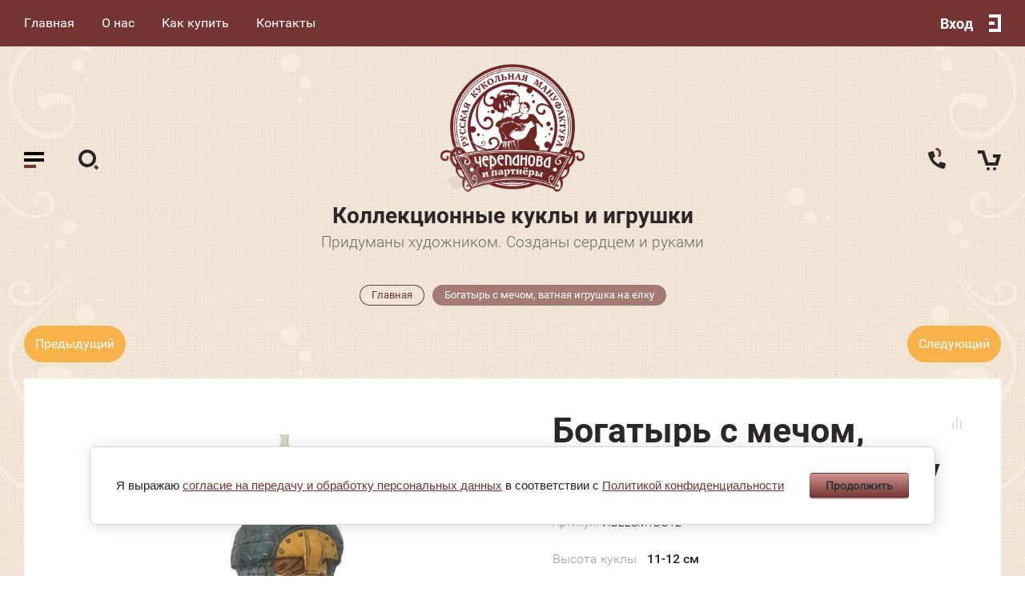

--- FILE ---
content_type: text/html; charset=utf-8
request_url: https://rusdoll29.ru/magazin/bogatyr-biznes-2
body_size: 17231
content:

	
			<!doctype html>
<html lang="ru">
<head>
<meta charset="utf-8">
<meta name="robots" content="all"/>

<title>Богатырь с мечом, ватная игрушка на елку. Сделано в России!</title>

<meta name="description" content="Богатырь земли Русской - ватная елочная игрушка ручной работы. Классный подарок для сотрудников компании! Собственное производство. Оптовая цена при заказе от 50 штук. Отправка по всей России.">
<meta name="keywords" content="Мальчик богатырь игрушка, елочная игрушка богатырь">
<meta name="SKYPE_TOOLBAR" content="SKYPE_TOOLBAR_PARSER_COMPATIBLE">
<meta name="viewport" content="width=device-width, initial-scale=1.0, maximum-scale=1.0, user-scalable=no">
<meta name="format-detection" content="telephone=no">
<meta http-equiv="x-rim-auto-match" content="none">

<link rel="stylesheet" href="/g/css/styles_articles_tpl.css">
<link rel="stylesheet" href="/g/templates/shop2/2.82.2/css/jq_ui.css">
<link rel="stylesheet" href="/g/templates/shop2/2.82.2/css/lightgallery.css">
<link rel="stylesheet" href="/g/templates/shop2/2.82.2/css/uikit.min.css">
<link href="https://fonts.googleapis.com/css?family=Roboto:100,100i,300,300i,400,400i,500,500i,700,700i,900,900i&amp;subset=cyrillic" rel="stylesheet">

<link rel="stylesheet" href="/t/v568/images/css/theme.scss.css">

<script src="/g/libs/jquery/1.10.2/jquery.min.js"></script>
<script src="/g/libs/jqueryui/1.10.3/jquery-ui.min.js" charset="utf-8"></script>

<meta name="yandex-verification" content="2faac8f67530fdfe" />
<link rel='stylesheet' type='text/css' href='/shared/highslide-4.1.13/highslide.min.css'/>
<script type='text/javascript' src='/shared/highslide-4.1.13/highslide-full.packed.js'></script>
<script type='text/javascript'>
hs.graphicsDir = '/shared/highslide-4.1.13/graphics/';
hs.outlineType = null;
hs.showCredits = false;
hs.lang={cssDirection:'ltr',loadingText:'Загрузка...',loadingTitle:'Кликните чтобы отменить',focusTitle:'Нажмите чтобы перенести вперёд',fullExpandTitle:'Увеличить',fullExpandText:'Полноэкранный',previousText:'Предыдущий',previousTitle:'Назад (стрелка влево)',nextText:'Далее',nextTitle:'Далее (стрелка вправо)',moveTitle:'Передвинуть',moveText:'Передвинуть',closeText:'Закрыть',closeTitle:'Закрыть (Esc)',resizeTitle:'Восстановить размер',playText:'Слайд-шоу',playTitle:'Слайд-шоу (пробел)',pauseText:'Пауза',pauseTitle:'Приостановить слайд-шоу (пробел)',number:'Изображение %1/%2',restoreTitle:'Нажмите чтобы посмотреть картинку, используйте мышь для перетаскивания. Используйте клавиши вперёд и назад'};</script>

<!-- 46b9544ffa2e5e73c3c971fe2ede35a5 -->
<script type='text/javascript' src='/shared/s3/js/lang/ru.js'></script>
<script type='text/javascript' src='/shared/s3/js/common.min.js'></script>
<link rel='stylesheet' type='text/css' href='/shared/s3/css/calendar.css' /><link rel="icon" href="/favicon.ico" type="image/x-icon">

<!--s3_require-->
<link rel="stylesheet" href="/g/basestyle/1.0.1/user/user.css" type="text/css"/>
<link rel="stylesheet" href="/g/basestyle/1.0.1/cookie.message/cookie.message.css" type="text/css"/>
<link rel="stylesheet" href="/g/basestyle/1.0.1/user/user.yellow.css" type="text/css"/>
<script type="text/javascript" src="/g/basestyle/1.0.1/user/user.js" async></script>
<link rel="stylesheet" href="/g/basestyle/1.0.1/cookie.message/cookie.message.yellow.css" type="text/css"/>
<script type="text/javascript" src="/g/basestyle/1.0.1/cookie.message/cookie.message.js" async></script>
<!--/s3_require-->

<link rel='stylesheet' type='text/css' href='/t/images/__csspatch/1/patch.css'/>

			
		
		
		
			<link rel="stylesheet" type="text/css" href="/g/shop2v2/default/css/theme.less.css">		
			<script type="text/javascript" src="/g/printme.js"></script>
		<script type="text/javascript" src="/g/shop2v2/default/js/tpl.js"></script>
		<script type="text/javascript" src="/g/shop2v2/default/js/baron.min.js"></script>
		
			<script type="text/javascript" src="/g/shop2v2/default/js/shop2.2.js"></script>
		
	<script type="text/javascript">shop2.init({"productRefs": {"1825588905":{"height":{"89187904":["2357057105"]},"weight_netto":{"80":["2357057105"]},"collection":{"39155902":["2357057105"]},"box":{"39159102":["2357057105"]},"materials":{"39208502":["2357057105"]},"care":{"39208902":["2357057105"]},"country":{"\u0420\u043e\u0441\u0441\u0438\u044f":["2357057105"]},"author":{"\u0418\u0440\u0438\u043d\u0430 \u0427\u0435\u0440\u0435\u043f\u0430\u043d\u043e\u0432\u0430":["2357057105"]},"about_order":{"b83205300d1656c8918aba5c15e0ad41":["2357057105"]},"dostavka":{"b0e1dd6ebb731ac45f65a34dc0d33ef4":["2357057105"]}}},"apiHash": {"getPromoProducts":"802f55fce67d4a60623c5fd152c9f3f3","getSearchMatches":"52d136078429e0658456239e0845a627","getFolderCustomFields":"f6986d1df0b0649bd936ae357c7aa939","getProductListItem":"38d4cb27344c8edf242d6813dd6cd2ec","cartAddItem":"e743ab6d9ae235a2afea2bd7483f0e05","cartRemoveItem":"2880e87867364f3feecf7a3000e976a8","cartUpdate":"bbfe6abf9d3a81a2d7945843e5332be6","cartRemoveCoupon":"b062d9fce4f703176f49aa07247a037b","cartAddCoupon":"7a3704b2d04926a1c5f183a6b5e2cc8b","deliveryCalc":"c69ecb914ccb899ce974a53111c8239f","printOrder":"cf7a22a85117f0ffab5e78d2c3e7f9bd","cancelOrder":"233130768be514b64826634a8b275e51","cancelOrderNotify":"ec5010558876fa03b07419bfdb02f2dc","repeatOrder":"ea8c4bdcb75868eba31c44a0e104a63e","paymentMethods":"aebfceca4b6bcddbe63c985153830577","compare":"a642560b77a45ebc52592f44b9196add"},"hash": null,"verId": 805525,"mode": "product","step": "","uri": "/magazin","IMAGES_DIR": "/d/","my": {"gr_product_quick_view":true,"params":"\u0425\u0430\u0440\u0430\u043a\u0442\u0435\u0440\u0438\u0441\u0442\u0438\u043a\u0438","new_alias":"\u041d\u043e\u0432\u0438\u043d\u043a\u0430","price_fa_rouble":true,"buy_mod":true,"hide_article":false,"product_image_method":"contain"},"shop2_cart_order_payments": 3,"cf_margin_price_enabled": 0,"maps_yandex_key":"","maps_google_key":""});</script>

<script src="/g/libs/jquery-formstyler/1.7.4/jquery.formstyler.min.js" charset="utf-8"></script>
<script src="/g/libs/lightgallery/v1.2.19/lightgallery.js"></script>
<script src="/g/libs/nouislider/7.0.10/jquery.nouislider.min.js" charset="utf-8"></script>
<script src="/g/libs/jquery-responsive-tabs/1.5.1/jquery.responsivetabs.min.js"></script>
<script src="/g/libs/jquery-slick/1.6.0/slick.min.js"></script>
<script src="/g/s3/misc/math/0.0.1/s3.math.js"></script>
<script src="/g/s3/misc/eventable/0.0.1/s3.eventable.js"></script>
<script src="/g/s3/menu/allin/0.0.3/s3.menu.allin.js"></script>
<script src="/g/libs/flexmenu/1.4.2/flexmenu.min.js"></script>

<script src="/g/templates/shop2/2.82.2/js/uikit.min.js"></script>
<script src="/g/templates/shop2/2.82.2/js/grid.min.js"></script>

<script src="/g/templates/shop2/2.82.2/js/animit.for.waslide.js"></script>
<script src="/g/templates/shop2/2.82.2/js/waslide.menu.js"></script>
<script src="/g/templates/shop2/2.82.2/js/matchHeight-min.js"></script>
<script src="/g/templates/shop2/2.82.2/js/jquery.bgdsize.js"></script>
<script src="/g/templates/shop2/2.82.2/js/s3.form.js" charset="utf-8"></script>
<script src="/t/v568/images/js/local_shop_main.js" charset="utf-8"></script>

    <link rel="stylesheet" href="/t/v568/images/theme10/theme.scss.css">

<!--[if lt IE 10]>
<script src="/g/libs/ie9-svg-gradient/0.0.1/ie9-svg-gradient.min.js"></script>
<script src="/g/libs/jquery-placeholder/2.0.7/jquery.placeholder.min.js"></script>
<script src="/g/libs/jquery-textshadow/0.0.1/jquery.textshadow.min.js"></script>
<script src="/g/s3/misc/ie/0.0.1/ie.js"></script>
<![endif]-->
<!--[if lt IE 9]>
<script src="/g/libs/html5shiv/html5.js"></script>
<![endif]-->

<link rel="stylesheet" href="/t/v568/images/css/site_addons.css">

<link rel="stylesheet" href="/t/v568/images/css/bdr.addons.scss.css">

    <!-- Google Tag Manager -->
<script>(function(w,d,s,l,i){w[l]=w[l]||[];w[l].push({'gtm.start':
new Date().getTime(),event:'gtm.js'});var f=d.getElementsByTagName(s)[0],
j=d.createElement(s),dl=l!='dataLayer'?'&l='+l:'';j.async=true;j.src=
'https://www.googletagmanager.com/gtm.js?id='+i+dl;f.parentNode.insertBefore(j,f);
})(window,document,'script','dataLayer','GTM-KB2B7FG');</script>
<!-- End Google Tag Manager -->
</head>
<body>
	<div class="site_wrapper product">
		
		<div class="cart_popup_wrapper">
			<div class="cart_popup_wrap_in">
				<div class="cart_popup_wrap">
					<div class="cart_popup_close">Закрыть</div>
					<div class="cart_popup_block">
						
						

	<div id="shop2-cart-preview">
		<div class="cart_prev_title">Корзина</div>
		<div class="cart_items_wr">
			<div class="cart_items_block"></div>
			<div class="cart_items_in">
								<div class="cart_preview_product">
					<div class="cart_options">
						<div class="cart-price">Корзина пуста</div>
					</div>
				</div>
							</div>
		</div>
	</div><!-- Cart Preview -->
						
					</div>
				</div>
			</div>
		</div>

		<div class="contacts_popup_wrapper">
			<div class="contacts_popup_wrap_in">
				<div class="contacts_popup_wrap">
					<div class="contacts_block_close">Закрыть</div>
					<div class="contacts_popup_block">

													<div class="contacts_block_title">Контакты</div>
												
												<div class="contacts_block_phones_wr">
							<div class="contacts_block_phones">
																	<div><a href="tel:+7 (921) 498-79-45">+7 (921) 498-79-45</a></div>
															</div>
													</div>
						
													<div class="contacts_block_address">
								164501, Архангельская обл., г. Северодвинск, ул. Бойчука, 7/5
							</div>
												
													<div class="contacts_social_wrap">
								<div class="social_title">Мы в социальных сетях:</div>
																	<div class="social_bl_item">
										<a href="https://vk.com/rusdoll29" target="_blank">
											<img src="/thumb/2/lcSrJJk2SNA5_BILcPEmwg/38c38/d/vk_icon.svg" alt="ВКонтакте" />
										</a>
									</div>
																	<div class="social_bl_item">
										<a href="https://t.me/rusdollshop" target="_blank">
											<img src="/thumb/2/_uhMGUSfn--T8NEu1UUqIQ/38c38/d/fgs16_telegram_square.svg" alt="Телеграм" />
										</a>
									</div>
																	<div class="social_bl_item">
										<a href="https://wa.me/message/RQLB5ITN4PPFJ1?src=qr" target="_blank">
											<img src="/thumb/2/XWnDudFT4dy3fSEHG-5kHw/38c38/d/fgs16_whatsapp_square.svg" alt="WhatsApp" />
										</a>
									</div>
															</div>
						
					</div>
				</div>
			</div>
		</div>

		<div class="cabinet_popup_wrapper">
			<div class="cabinet_popup_wrap_in">
				<div class="cabinet_popup_wrap">
					<div class="cabinet_block_close">Закрыть</div>
					<div class="cabinet_popup_block">
						<div class="shop2-block login-form ">
	<div class="block-title">
		Кабинет
	</div>
	<div class="block-body">
		
			<form method="post" action="/users">
				<input type="hidden" name="mode" value="login" />

				<div class="row login">
					<input placeholder="Логин" type="text" name="login" id="login" tabindex="1" value="" />
				</div>
				<div class="row">
					<input placeholder="Пароль" type="password" name="password" id="password" tabindex="2" value="" />
				</div>

				<div class="cab_form_btns">
					<div class="cab_enter_btn">
						<button type="submit" class="signin-btn" tabindex="3">Войти</button>
					</div>
					<div class="cab_form_in">
						<a href="/users/forgot_password" class="forgot">Забыли пароль?</a><br/>
						<a href="/users/register" class="register">Регистрация</a>
					</div>
				</div>
			<re-captcha data-captcha="recaptcha"
     data-name="captcha"
     data-sitekey="6LddAuIZAAAAAAuuCT_s37EF11beyoreUVbJlVZM"
     data-lang="ru"
     data-rsize="invisible"
     data-type="image"
     data-theme="light"></re-captcha></form>
			
						<div class="g-auth__row g-auth__social-min">
								



				
						<div class="g-form-field__title"><b>Также Вы можете войти через:</b></div>
			<div class="g-social">
																												<div class="g-social__row">
								<a href="/users/hauth/start/vkontakte?return_url=/magazin/bogatyr-biznes-2" class="g-social__item g-social__item--vk-large" rel="nofollow">Vkontakte</a>
							</div>
																
			</div>
			
		
	
			<div class="g-auth__personal-note">
									
			
							Я выражаю <a href="/users/agreement" onclick="window.open(this.href, '', 'resizable=no,status=no,location=no,toolbar=no,menubar=no,fullscreen=no,scrollbars=no,dependent=no'); return false;">согласие на передачу и обработку персональных данных</a> в соответствии с <a href="/politika-konfidencialnosti" onclick="window.open(this.href, '', 'resizable=no,status=no,location=no,toolbar=no,menubar=no,fullscreen=no,scrollbars=no,dependent=no'); return false;">Политикой конфиденциальности</a>
					</div>
				</div>
			
		
	</div>
</div>					</div>
				</div>
			</div>
		</div>

		<div class="search_popup_wrapper">
			<div class="search_popup_wrap_in">
				<div class="search_popup_wrap">
					<div class="search_block_close">Закрыть</div>
					<div class="search_popup_block">
						<div class="search_block_title">Поиск</div>
						<nav class="site_search_wr">
						    <form action="/search" method="get"  class="search_form" >
							    <input name="search" type="text" class="search_text" placeholder="Ключевое слово"/>
							    <input type="submit" class="search_button" value="" />
						    <re-captcha data-captcha="recaptcha"
     data-name="captcha"
     data-sitekey="6LddAuIZAAAAAAuuCT_s37EF11beyoreUVbJlVZM"
     data-lang="ru"
     data-rsize="invisible"
     data-type="image"
     data-theme="light"></re-captcha></form>
						    <div class="shop_search_btn"></div>
						</nav>
							
    
<div class="shop2-block search-form ">
	<div class="block-title row">
		Расширенный поиск
	</div>
	<div class="block-body">
		<form action="/magazin/search" enctype="multipart/form-data">
			<input type="hidden" name="sort_by" value=""/>
			
							<div class="row">
					<div class="row-title">Цена, руб.</div>
					<div class="row-body price">
						<div class="input_left">
							<input placeholder="от" name="s[price][min]" type="text" size="5" class="small" value="" />
						</div>
						<div class="input_right">
							<input placeholder="до" name="s[price][max]" type="text" size="5" class="small" value="" />
						</div>
					</div>
				</div>
			
							<div class="row">
					<label class="row-title" for="shop2-name">Название:</label>
					<div class="row-body">
						<input type="text" name="s[name]" size="20" id="shop2-name" value="" />
					</div>
				</div>
			
							<div class="row">
					<label class="row-title" for="shop2-article">Артикул:</label>
					<div class="row-body">
						<input type="text" name="s[article]" id="shop2-article" value="" />
					</div>
				</div>
			
							<div class="row">
					<label class="row-title" for="shop2-text">Текст:</label>
					<div class="row-body">
						<input type="text" name="search_text" size="20" id="shop2-text"  value="" />
					</div>
				</div>
			
			
							<div class="row">
					<div class="row-title">Выберите категорию:</div>
					<div class="row-body">
						<select name="s[folder_id]" id="s[folder_id]" data-placeholder="Все категории">
							<option value="">Все категории</option>
																																                            <option value="270666700" >
		                                 Коллекционные елочные игрушки
		                            </option>
		                        																	                            <option value="270666900" >
		                                 Авторские интерьерные куклы
		                            </option>
		                        																	                            <option value="270667300" >
		                                 Коллекционные новогодние куклы
		                            </option>
		                        													</select>
					</div>
				</div>

				<div class="row" id="shop2_search_custom_fields"></div>
			
						
			
											    <div class="row">
				        <div class="row-title">Акция!:</div>
				        <div class="row-body">
				            				            <select name="s[flags][775904]" data-placeholder="Все">
					            <option value="">Все</option>
					            <option value="1">да</option>
					            <option value="0">нет</option>
					        </select>
				        </div>
				    </div>
		    												    <div class="row">
				        <div class="row-title">Новинка:</div>
				        <div class="row-body">
				            				            <select name="s[flags][2]" data-placeholder="Все">
					            <option value="">Все</option>
					            <option value="1">да</option>
					            <option value="0">нет</option>
					        </select>
				        </div>
				    </div>
		    												    <div class="row">
				        <div class="row-title">Спецпредложение:</div>
				        <div class="row-body">
				            				            <select name="s[flags][1]" data-placeholder="Все">
					            <option value="">Все</option>
					            <option value="1">да</option>
					            <option value="0">нет</option>
					        </select>
				        </div>
				    </div>
		    				
							<div class="row">
					<div class="row-title">Результатов на странице:</div>
					<div class="row-body">
						<select name="s[products_per_page]">
											            					            					            <option value="5">5</option>
				            					            					            <option value="20">20</option>
				            					            					            <option value="35">35</option>
				            					            					            <option value="50">50</option>
				            					            					            <option value="65">65</option>
				            					            					            <option value="80">80</option>
				            					            					            <option value="95">95</option>
				            						</select>
					</div>
				</div>
			
			<div class="row-button">
				<button type="submit" class="search-btn">Найти</button>
			</div>

		<re-captcha data-captcha="recaptcha"
     data-name="captcha"
     data-sitekey="6LddAuIZAAAAAAuuCT_s37EF11beyoreUVbJlVZM"
     data-lang="ru"
     data-rsize="invisible"
     data-type="image"
     data-theme="light"></re-captcha></form>
	</div>
</div><!-- Search Form -->					</div>
				</div>
			</div>
		</div>

		<div class="cat_popup_wrapper">
			<div class="cat_popup_wrap">
				<div class="cat_popup_block">

					<div class="cat_popup_close">Закрыть</div>
					<div class="cab_btn_wrap">
						<div class="cab_popup_btn"><span>Вход</span></div>
					</div>
					<div class="cat_popup_title"></div>

									        <ul class="popup_menu menu-default">
				            				                				            				                				
				                    				
				                    				                        <li class="">
				                        	<a href="/magazin/folder/christmas-toy"><span class="menu_item">Коллекционные елочные игрушки</span><ins>(10)</ins></a>
				                    				
				                    				
				                				            				                				
				                    				                        				                            </li>
				                            				                        				                    				
				                    				                        <li class="">
				                        	<a href="/magazin/folder/cotton-dolls"><span class="menu_item">Авторские интерьерные куклы</span><ins>(13)</ins></a>
				                    				
				                    				
				                				            				                				
				                    				                        				                            </li>
				                            				                        				                    				
				                    				                        <li class="">
				                        	<a href="/magazin/folder/christmas-cotton-dolls"><span class="menu_item">Коллекционные новогодние куклы</span><ins>(1)</ins></a>
				                    				
				                    				
				                				            				            </li>
				        </ul>
				
				        					
					<div class="mobile_folders_block">
						<ul class="mobile_folders menu-default">
						
													         						         						         						         						    						         						              						              						                   <li ><a href="/magazin/folder/christmas-toy">Коллекционные елочные игрушки</a>
						              						         						         						         						         						    						         						              						                   						                        </li>
						                        						                   						              						              						                   <li ><a href="/magazin/folder/cotton-dolls">Авторские интерьерные куклы</a>
						              						         						         						         						         						    						         						              						                   						                        </li>
						                        						                   						              						              						                   <li ><a href="/magazin/folder/christmas-cotton-dolls">Коллекционные новогодние куклы</a>
						              						         						         						         						         						    						    						    </li>

						</ul>
					</div>

				</div>
			</div>
		</div>

		<header role="banner" class="site_header">

			<div class="header_top_wrapper">
				<div class="header_top_wrap">

					<div class="site_top_menu">

												    <ul class="menu-top menu-default">
						        						            
						            						                <li class="has opened">
						                	<a href="/">Главная<span class="open_ul_span"></span></a>
						            						            						        						            						                						                        </li>
						                    						                						            
						            						                <li class="has">
						                	<a href="/about">О нас<span class="open_ul_span"></span></a>
						            						            						        						            						                						                    	<ul>
						                    						            
						            						                <li class=""><a href="/blagodarnosti-diplomi">Благодарности, дипломы</a>
						            						            						        						            						                						                        </li>
						                    						                						            
						            						                <li class=""><a href="/novosti-stati">Наши новости</a>
						            						            						        						            						                						                        </li>
						                    						                            </ul>
						                        </li>
						                    						                						            
						            						                <li class="has">
						                	<a href="/usloviya-zakaza">Как купить<span class="open_ul_span"></span></a>
						            						            						        						            						                						                    	<ul>
						                    						            
						            						                <li class=""><a href="/payment">Способы оплаты</a>
						            						            						        						            						                						                        </li>
						                    						                						            
						            						                <li class=""><a href="/shipping">Условия доставки</a>
						            						            						        						            						                						                        </li>
						                    						                						            
						            						                <li class=""><a href="/guarantee">Гарантийные условия</a>
						            						            						        						            						                						                        </li>
						                    						                            </ul>
						                        </li>
						                    						                						            
						            						                <li class="has">
						                	<a href="/address">Контакты<span class="open_ul_span"></span></a>
						            						            						        						        </li>
						    </ul>
						    						
					</div>

					<div class="cab_popup_btn"><span>Вход</span></div>
				
				</div>
			</div>
			
			<div class="site_hader_in">

				<div class="header_l_bl">
					<div class="header_l_btns">
						<div class="buger_btn"></div>
						<div class="search_btn">
							<svg id="search_btn_svg" xmlns="http://www.w3.org/2000/svg" xmlns:xlink="http://www.w3.org/1999/xlink" width="33px" height="33px">
								<path fill-rule="evenodd" fill="#2c262a" d="M11.000,-0.000 C17.075,-0.000 22.000,4.925 22.000,11.000 C22.000,17.075 17.075,22.000 11.000,22.000 C4.925,22.000 0.000,17.075 0.000,11.000 C0.000,4.925 4.925,-0.000 11.000,-0.000 ZM11.000,4.000 C14.866,4.000 18.000,7.134 18.000,11.000 C18.000,14.866 14.866,18.000 11.000,18.000 C7.134,18.000 4.000,14.866 4.000,11.000 C4.000,7.134 7.134,4.000 11.000,4.000 Z"/>
								<path class="anim"  d="M20.500,20.500 L24.000,24.000" fill-rule="evenodd" stroke="#00ca5f" stroke-height="7px" stroke-width="4px" stroke-linecap="butt" stroke-linejoin="miter" fill="#fff">
							    <animate 
									attributeName="d" 
									dur="300ms" 
									repeatCount="5000"
									begin="search_btn_svg.mouseenter"
									end="search_btn_svg.mouseleave"
									fill="#fff"
									values="M20.500,20.500 L27.000,27.000;"/>
							    </path>
							</svg>
						</div>
					</div>
				</div>
				<div class="header_m_bl">
					<div class="header_m_in">
													<div class="site_logo">
																<a href="https://rusdoll29.ru">
									<img src="/thumb/2/R4se0ftFXV2ae58tF_KKTQ/r/d/golo_s_podlozhkoj.png" alt="">
								</a>
							</div>
																			<div class="site_name">
																	<a href="https://rusdoll29.ru">
										Коллекционные куклы и игрушки
									</a>
															</div>
																			<div class="site_desc">
																	<a href="https://rusdoll29.ru">
										Придуманы художником. Созданы сердцем и руками
									</a>
															</div>
											</div>
				</div>
				<div class="header_r_bl">
					<div class="header_r_btns">
						<div class="contacts_btn">
							<svg  xmlns="http://www.w3.org/2000/svg" xmlns:xlink="http://www.w3.org/1999/xlink" width="22px" height="27px">
								<path fill-rule="evenodd"  fill="rgb(44, 38, 42)" d="M0.053,8.180 C0.834,12.686 2.979,17.060 6.458,20.539 C9.938,24.019 14.311,26.164 18.818,26.945 C19.600,27.184 20.542,26.567 20.854,25.548 L21.891,22.159 C22.202,21.140 21.821,20.120 21.039,19.881 L16.128,18.379 C15.609,18.220 15.018,18.444 14.588,18.963 L13.383,20.499 C13.078,20.887 12.525,20.969 12.118,20.691 C10.997,19.925 9.927,19.065 8.930,18.068 C7.933,17.071 7.073,16.001 6.307,14.880 C6.028,14.473 6.110,13.919 6.498,13.615 L8.035,12.410 C8.554,11.980 8.778,11.389 8.619,10.869 L7.117,5.959 C6.878,5.177 5.858,4.795 4.839,5.107 L1.450,6.144 C0.431,6.455 -0.186,7.398 0.053,8.180 Z"/>
								<path fill-rule="evenodd" class="phone_anim" fill="rgb(0, 202, 95)" d="M13.272,12.496 C16.374,11.329 17.007,8.222 15.840,5.119 C14.673,2.019 12.150,0.098 9.048,1.264 L13.272,12.496 ZM12.216,9.688 C13.767,9.105 13.615,7.727 13.032,6.176 C12.449,4.625 11.655,3.489 10.104,4.072 L12.216,9.688 Z"/>
							</svg>
						</div>
						<div class="cart_btn not_active"></div>
						<span class="cart-amount-bl not_active">0</span>
					</div>
				</div>

			</div>

			<div class="site_header_panel">
				<div class="site_header_panel_in">
					<div class="header_l_bl">
						<div class="header_l_btns">
							<div class="buger_btn"></div>
							<div class="search_btn">
								<svg id="panel_search" xmlns="http://www.w3.org/2000/svg" xmlns:xlink="http://www.w3.org/1999/xlink" width="33px" height="33px">
									<path fill-rule="evenodd" fill="#2c262a" d="M11.000,-0.000 C17.075,-0.000 22.000,4.925 22.000,11.000 C22.000,17.075 17.075,22.000 11.000,22.000 C4.925,22.000 0.000,17.075 0.000,11.000 C0.000,4.925 4.925,-0.000 11.000,-0.000 ZM11.000,4.000 C14.866,4.000 18.000,7.134 18.000,11.000 C18.000,14.866 14.866,18.000 11.000,18.000 C7.134,18.000 4.000,14.866 4.000,11.000 C4.000,7.134 7.134,4.000 11.000,4.000 Z"/>
									<path class="anim"  d="M20.500,20.500 L24.000,24.000" fill-rule="evenodd" stroke="#00ca5f" stroke-height="7px" stroke-width="4px" stroke-linecap="butt" stroke-linejoin="miter" fill="#fff">
								    <animate 
										attributeName="d" 
										dur="300ms" 
										repeatCount="5000"
										begin="panel_search.mouseenter"
										end="panel_search.mouseleave"
										fill="#fff"
										values="M20.500,20.500 L27.000,27.000;"/>
								    </path>
								</svg>
							</div>
						</div>
					</div>
					<div class="header_m_bl">
						<div class="header_m_in">
																						<div class="site_name">
																			<a href="https://rusdoll29.ru">
											Коллекционные куклы и игрушки
										</a>
																	</div>
													</div>
					</div>
					<div class="header_r_bl">
						<div class="header_r_btns">
							<div class="contacts_btn">
								<svg  xmlns="http://www.w3.org/2000/svg" xmlns:xlink="http://www.w3.org/1999/xlink" width="22px" height="27px">
									<path fill-rule="evenodd"  fill="rgb(44, 38, 42)" d="M0.053,8.180 C0.834,12.686 2.979,17.060 6.458,20.539 C9.938,24.019 14.311,26.164 18.818,26.945 C19.600,27.184 20.542,26.567 20.854,25.548 L21.891,22.159 C22.202,21.140 21.821,20.120 21.039,19.881 L16.128,18.379 C15.609,18.220 15.018,18.444 14.588,18.963 L13.383,20.499 C13.078,20.887 12.525,20.969 12.118,20.691 C10.997,19.925 9.927,19.065 8.930,18.068 C7.933,17.071 7.073,16.001 6.307,14.880 C6.028,14.473 6.110,13.919 6.498,13.615 L8.035,12.410 C8.554,11.980 8.778,11.389 8.619,10.869 L7.117,5.959 C6.878,5.177 5.858,4.795 4.839,5.107 L1.450,6.144 C0.431,6.455 -0.186,7.398 0.053,8.180 Z"/>
									<path fill-rule="evenodd" class="phone_anim" fill="rgb(0, 202, 95)" d="M13.272,12.496 C16.374,11.329 17.007,8.222 15.840,5.119 C14.673,2.019 12.150,0.098 9.048,1.264 L13.272,12.496 ZM12.216,9.688 C13.767,9.105 13.615,7.727 13.032,6.176 C12.449,4.625 11.655,3.489 10.104,4.072 L12.216,9.688 Z"/>
								</svg>
							</div>
							<div class="cart_btn not_active"></div>
							<span class="cart-amount-bl not_active">0</span>
						</div>
					</div>
				</div>
			</div>

		</header> <!-- .site-header -->

		<div class="site_container product">

						
			
			<div class="site_main_wrapper">
				<main role="main" class="site_main">

					
<div class="site-path" data-url="/"><a href="/"><span>Главная</span></a> \ <span>Богатырь с мечом, ватная игрушка на елку</span></div>					
					<h1>Богатырь с мечом, ватная игрушка на елку</h1>
						
		<div class="shop2-cookies-disabled shop2-warning hide"></div>
			
	
	
		
							
			
							
			
							
			
		
					

		
		<div class="card_form_wrapper">
		<div class="card_form_wrap_in">
			<div class="card_form_wrap">
				<div class="card_form_close">Закрыть</div>
				<div class="card_form_block">
					<div class="tpl-anketa" data-api-url="/-/x-api/v1/public/?method=form/postform&param[form_id]=36493700&param[tpl]=global:form-minimal-2.2.82.tpl" data-api-type="form">
		<div class="form_bl_title">Задать вопрос</div>		<form method="post" action="/" data-s3-anketa-id="36493700">
		<input type="hidden" name="form_id" value="36493700">
		<input type="hidden" name="tpl" value="global:form-minimal-2.2.82.tpl">
		<input type="hidden" name="placeholdered_fields" value="">
		<div class="form_inner">
											        <div class="tpl-field type-text ip_field">
		          		          <div class="field-value">
		          			          				            	<input  type="hidden" size="30" maxlength="100" value="18.221.191.25" name="d[0]" />
		            		            		          </div>
		        </div>
		        									        <div class="tpl-field type-text prodname_field">
		          		          <div class="field-value">
		          			          				            	<input  type="hidden" size="30" maxlength="100" value="" name="d[1]"class="productName" />
		            		            		          </div>
		        </div>
		        									        <div class="tpl-field type-text link_field">
		          		          <div class="field-value">
		          			          				            	<input  type="hidden" size="30" maxlength="100" value="" name="d[2]"class="productLink" />
		            		            		          </div>
		        </div>
		        									        <div class="tpl-field type-text">
		          <div class="field-title">Имя:</div>		          <div class="field-value">
		          			          				            	<input   type="text" size="30" maxlength="100" value="" name="d[3]" />
		            		            		          </div>
		        </div>
		        									        <div class="tpl-field type-text field-required">
		          <div class="field-title">E-mail: <span class="field-required-mark">*</span></div>		          <div class="field-value">
		          			          				            	<input required  type="text" size="30" maxlength="100" value="" name="d[4]" />
		            		            		          </div>
		        </div>
		        									        <div class="tpl-field type-text">
		          <div class="field-title">Телефон:</div>		          <div class="field-value">
		          			          				            	<input   type="text" size="30" maxlength="100" value="" name="d[5]" />
		            		            		          </div>
		        </div>
		        									        <div class="tpl-field type-textarea">
		          <div class="field-title">Комментарий:</div>		          <div class="field-value">
		          			            			            	<textarea  cols="50" rows="7" name="d[6]"></textarea>
		            		            		          </div>
		        </div>
		        									        <div class="tpl-field type-checkbox field-required">
		          		          <div class="field-value">
		          													<ul>
															<li>
									<input id="36493700-checkbox7" type="checkbox" value="Да" name="d[7]" />
									<label for="36493700-checkbox7">Я выражаю <a href="/users/agreement" onclick="window.open(this.href, '', 'resizable=no,status=no,location=no,toolbar=no,menubar=no,fullscreen=no,scrollbars=no,dependent=no,width=500,left=500,height=700,top=700'); return false;">согласие на передачу и обработку персональных данных</a> в соответствии с <a href="/politika-konfidencialnosti" onclick="window.open(this.href, '', 'resizable=no,status=no,location=no,toolbar=no,menubar=no,fullscreen=no,scrollbars=no,dependent=no,width=500,left=500,height=700,top=700'); return false;">Политикой конфиденциальности</a></label>
									</li>
													</ul>
							            		          </div>
		        </div>
		        						
										
			<div class="tpl-field tpl-field-button">
				<button type="submit" class="tpl-form-button"><span>Отправить</span></button>
			</div>
			</div>
			<re-captcha data-captcha="recaptcha"
     data-name="captcha"
     data-sitekey="6LddAuIZAAAAAAuuCT_s37EF11beyoreUVbJlVZM"
     data-lang="ru"
     data-rsize="invisible"
     data-type="image"
     data-theme="light"></re-captcha></form>
				
	</div>
				</div>
			</div>
		</div>
	</div>
			<div class="shop2-product-navigation">
	<!--noindex--><a rel="nofollow" class="shop2-btn" href="/magazin/bogatyr-biznes-2/prev">Предыдущий</a><!--/noindex-->
	<!--noindex--><a rel="nofollow" class="shop2-btn" href="/magazin/bogatyr-biznes-2/next">Следующий</a><!--/noindex-->
	</div>
		<div class="product_top_wrapper">
		<form 
			method="post" 
			action="/magazin?mode=cart&amp;action=add" 
			accept-charset="utf-8"
			class="shop2-product">
			
			<input type="hidden" name="kind_id" value="2357057105"/>
			<input type="hidden" name="product_id" value="1825588905"/>
			<input type="hidden" name="meta" value='{&quot;height&quot;:&quot;89187904&quot;,&quot;weight_netto&quot;:&quot;80&quot;,&quot;collection&quot;:&quot;39155902&quot;,&quot;box&quot;:&quot;39159102&quot;,&quot;materials&quot;:&quot;39208502&quot;,&quot;care&quot;:&quot;39208902&quot;,&quot;country&quot;:&quot;\u0420\u043e\u0441\u0441\u0438\u044f&quot;,&quot;author&quot;:&quot;\u0418\u0440\u0438\u043d\u0430 \u0427\u0435\u0440\u0435\u043f\u0430\u043d\u043e\u0432\u0430&quot;}'/>
			
			<div class="product_side_l">
				
				<div class="product_slider_wr">
				    
				    		            <div class="product_labels">
		                		                		                		                		            </div>
		            	
					<div class="product_slider" data-bgdsize="contain">
						<div class="product_slider_item">
							<div class="product_image">
																<a class="gr-image-zoom" href="/d/vib22sm1bgt2_1.jpg">
									<img src="/thumb/2/GQXJD0_XrwBZIdpahT84GQ/640r640/d/vib22sm1bgt2_1.jpg" alt="Богатырь с мечом, ватная игрушка на елку" title="Богатырь с мечом, ватная игрушка на елку" />
								</a>
															</div>
						</div>
																				<div class="product_slider_item">
								<div class="product_image">
									<a class="gr-image-zoom" href="/d/vib22sm1bgt2_2.jpg">
										<img src="/thumb/2/tk-0yNlFpAFqxnuT_-Y6aA/640r640/d/vib22sm1bgt2_2.jpg" title="Богатырь с мечом, ватная игрушка на елку" alt="Богатырь с мечом, ватная игрушка на елку" />
									</a>
								</div>
							</div>
														<div class="product_slider_item">
								<div class="product_image">
									<a class="gr-image-zoom" href="/d/vib22sm1bgt2_3.jpg">
										<img src="/thumb/2/6gdXX6RKogtcoqOGsd6ayw/640r640/d/vib22sm1bgt2_3.jpg" title="Богатырь с мечом, ватная игрушка на елку" alt="Богатырь с мечом, ватная игрушка на елку" />
									</a>
								</div>
							</div>
														<div class="product_slider_item">
								<div class="product_image">
									<a class="gr-image-zoom" href="/d/vib22sm1bgt_1.jpg">
										<img src="/thumb/2/lyQ5Xip924bUaaZPbPmosQ/640r640/d/vib22sm1bgt_1.jpg" title="Богатырь с мечом, ватная игрушка на елку" alt="Богатырь с мечом, ватная игрушка на елку" />
									</a>
								</div>
							</div>
														
					</div>
	
				</div>
	
				<div class="product_slider_thumbs">
	
					<div class="product_thumbs_item">
						<div class="product_image">
														<a href="javascript:void(0);">
								<img src="/thumb/2/ottjBifrOGfSn1fVYWNHEw/124r124/d/vib22sm1bgt2_1.jpg" alt="Богатырь с мечом, ватная игрушка на елку" title="Богатырь с мечом, ватная игрушка на елку" />
							</a>
													</div>
					</div>
																		<div class="product_thumbs_item">
								<div class="product_image">
									<a href="javascript:void(0);">
										<img src="/thumb/2/zoqp9Dl0LlOH_gw5w2edOQ/124r124/d/vib22sm1bgt2_2.jpg" title="Богатырь с мечом, ватная игрушка на елку" alt="Богатырь с мечом, ватная игрушка на елку" />
									</a>
								</div>
							</div>
													<div class="product_thumbs_item">
								<div class="product_image">
									<a href="javascript:void(0);">
										<img src="/thumb/2/hyj6aSXzfDt386GlAXmF3g/124r124/d/vib22sm1bgt2_3.jpg" title="Богатырь с мечом, ватная игрушка на елку" alt="Богатырь с мечом, ватная игрушка на елку" />
									</a>
								</div>
							</div>
													<div class="product_thumbs_item">
								<div class="product_image">
									<a href="javascript:void(0);">
										<img src="/thumb/2/NVHdZkbErQfQHPbcrfUb0A/124r124/d/vib22sm1bgt_1.jpg" title="Богатырь с мечом, ватная игрушка на елку" alt="Богатырь с мечом, ватная игрушка на елку" />
									</a>
								</div>
							</div>
												
				</div>
	
			</div>
	
			<div class="product_side_r">
				
				<div class="product_top_block">
	
					
			<div class="product-compare">
			<label>
				<input type="checkbox" value="2357057105"/>
				Добавить к сравнению
			</label>
		</div>
		
	
											
										
											<div class="product_name">Богатырь с мечом, ватная игрушка на елку</div>
										
						
				</div>
	
				<div class="product_bot_block">
					
					
					
	
	
					<div class="shop2-product-article"><span>Артикул:</span> VIB22SM1BGT2</div>	
						
										
					
 
		
			<div class="shop2_product_options_wr">
						<div class="shop2_product_options"><div class="option_item odd type-select"><div class="option_title">Высота куклы</div><div class="option_body">11-12 см</div></div><div class="option_item even"><div class="option_title">Вес</div><div class="option_body">80 г</div></div><div class="option_item odd type-select"><div class="option_title">Коллекция</div><div class="option_body">Сказки мира</div></div><div class="option_item even type-select"><div class="option_title">Упаковка</div><div class="option_body">Без упаковки</div></div></div>
		</div>
	
					
											<div class="product-price">
								
								<div class="price-current">
		<strong>5&nbsp;700</strong> <span class="fa fa-rouble">₽</span>			</div>
						</div>
						
					<div class="product_buttons">
	
														

	<div class="product-amount">
					<div class="amount-title">Количество:</div>
							<div class="shop2-product-amount">
				<button type="button" class="amount-minus">&#8722;</button><input type="text" name="amount" data-kind="2357057105"  data-min="1" data-multiplicity="0" maxlength="4" value="1" /><button type="button" class="amount-plus">&#43;</button>
			</div>
							<div class="amount-min">
					от 1 шт
					по 1 шт
				</div>
						</div>
							
						<div class="product_buttons_in">
															
			<button class="shop_product_button type-3 onrequest" type="submit" >
			<span>Предзаказ</span>
		</button>
	

<input type="hidden" value="Богатырь с мечом, ватная игрушка на елку" name="product_name" />
<input type="hidden" value="https://rusdoll29.ru/magazin/bogatyr-biznes-2" name="product_link" />																						<div class="buy_one_click"><span>Купить в 1 клик</span></div>
													</div>
	
					</div>
	
											<div class="yashare">
							<div class="yashare_title">Поделиться</div>
														<script src="https://yastatic.net/share2/share.js"></script>
<div class="ya-share2" data-curtain data-shape="round" data-services="facebook,twitter,pinterest"></div>
						</div>
						
				</div>
	
			</div>
	
	
		<re-captcha data-captcha="recaptcha"
     data-name="captcha"
     data-sitekey="6LddAuIZAAAAAAuuCT_s37EF11beyoreUVbJlVZM"
     data-lang="ru"
     data-rsize="invisible"
     data-type="image"
     data-theme="light"></re-captcha></form><!-- Product -->
	</div>
	
	
		



	<div id="product_tabs" class="shop_product_data">
					<ul class="shop_product_tabs">
				<li class="active-tab"><a href="#shop2-tabs-2">Описание</a></li><li ><a href="#shop2-tabs-1">Характеристики</a></li><li ><a href="#shop2-tabs-01"><span>Отзывы</span></a></li><li ><a href="#shop2-tabs-19">Условия заказа</a></li><li ><a href="#shop2-tabs-20">Оплата и доставка</a></li>
			</ul>

						<div class="shop_product_desc">
				
								<div class="desc-area active-area" id="shop2-tabs-2">
					<div class="desc_area_title">Описание</div>
					<p>Юный богатырь земли Русской с мечом&nbsp;и щитом - ватная игрушка на елку ручной работы. Отличная идея для корпоративного подарка! Делаем всё сами, своими руками - от каркаса до росписи. Никакой штамповки, декупажа - только золотые руки наших мастеров!</p>

<p>Оптовая цена при заказе от 50 штук. Отправим в любой город&nbsp;России!</p>
					<div class="shop2-clear-container"></div>
				</div>
								
								<div class="desc-area params " id="shop2-tabs-1">
					<div class="desc_area_title">Параметры</div>
					<div class="shop_product_params"><div class="param_item odd"><div class="param_title">Материалы</div><div class="param_body">Каркас из медного провода, вата, картофельный крахмал, полимерная глина, картон, акриловые краски.</div></div><div class="param_item even"><div class="param_title">Уход за куклой</div><div class="param_body">Берегите от намокания и открытого огня! Не трогайте за личико, чтобы не испортить роспись. Чистите сухой кистью.</div></div><div class="param_item odd"><div class="param_title">Страна производства</div><div class="param_body">Россия </div></div><div class="param_item even"><div class="param_title">Автор</div><div class="param_body">Ирина Черепанова </div></div></div>
					<div class="shop2-clear-container"></div>
				</div>
								
								
				
								
								<div class="desc-area " id="shop2-tabs-01">
					<div class="desc_area_title">Отзывы</div>
                    
	<div class="comments_block_wrapper">

		
		
		
					    
							<div class="tpl_rev_form">

					<div class="tpl-block-header">Оставьте отзыв</div>

					<div class="tpl-info">
						Заполните обязательные поля <span class="tpl-required">*</span>.
					</div>

					<form action="" method="post" class="tpl-form">

																					<input type="hidden" name="comment_id" value="" />
																				 

								<div class="tpl-field">
									<label class="tpl-title" for="d[1]">
										Имя:
																					<span class="tpl-required">*</span>
																													</label>
									
									<div class="tpl-value">
																					<input type="text" size="40" name="author_name" maxlength="" value ="" />
																			</div>

									
								</div>
																				 

								<div class="tpl-field">
									<label class="tpl-title" for="d[1]">
										E-mail:
																													</label>
									
									<div class="tpl-value">
																					<input type="text" size="40" name="author" maxlength="" value ="" />
																			</div>

									
								</div>
																				 

								<div class="tpl-field">
									<label class="tpl-title" for="d[1]">
										Комментарий:
																					<span class="tpl-required">*</span>
																													</label>
									
									<div class="tpl-value">
																					<textarea cols="55" rows="10" name="text"></textarea>
																			</div>

									
								</div>
																				 

								<div class="tpl-field">
									<label class="tpl-title" for="d[1]">
										Оценка:
																					<span class="tpl-required">*</span>
																													</label>
									
									<div class="tpl-value">
																					
																							<div class="tpl-stars">
													<span></span>
													<span></span>
													<span></span>
													<span></span>
													<span></span>
													<input name="rating" type="hidden" value="0" />
												</div>
											
																			</div>

									
								</div>
													
						<div class="tpl-field">
							<input type="submit" class="tpl-button tpl-button-big" value="Отправить" />
						</div>

					<re-captcha data-captcha="recaptcha"
     data-name="captcha"
     data-sitekey="6LddAuIZAAAAAAuuCT_s37EF11beyoreUVbJlVZM"
     data-lang="ru"
     data-rsize="invisible"
     data-type="image"
     data-theme="light"></re-captcha></form>

				</div>
			
		
	</div>

                    <div class="shop2-clear-container"></div>
                </div>
                
                <div class="desc-area " id="shop2-tabs-19"><div class="desc_area_title">Условия заказа</div><p>Стоимость изделия может отличаться от указанной в большую или меньшую сторону в зависимости от условий заказа: количества, срочности, сложности, необходимости доработки дизайна изделия и подарочной упаковки.</p>

<p><strong>Упаковка</strong></p>

<p>Не входит в указанную стоимость. Разработку, брендирование можем выполнить дополнительно.</p>

<p><strong>Срок изготовления</strong></p>

<p>Зависит от количества, необходимости и сложности доработки дизайна (плюс 1,5-2 недели) и загруженности производства:&nbsp;150&nbsp;шт. - 2&nbsp;месяца,&nbsp; 500 шт. - 2,5&nbsp;месяца.</p>

<p><strong>Варианты дизайна</strong></p>

<ul>
	<li>В точности по образцу на фото;</li>
	<li>С небольшими изменениями (цвет, поза, элементы росписи, рисунка);</li>
	<li>Индивидуальная разработка и изготовление образца. Стоимость&nbsp;- 8000 руб.<br />
	Подробнее <a href="/usloviya-zakaza">здесь</a>.&nbsp;</li>
</ul><div class="shop2-clear-container"></div></div><div class="desc-area " id="shop2-tabs-20"><div class="desc_area_title">Оплата и доставка</div><p>При изготовлении игрушек по заказу предоплата по договору - 50%, оставшаяся сумма - после выполнения заказа.</p>

<p>Предоплата за разработку и изготовление образцов - 100%.&nbsp;При последующем размещении заказа по изготовленному образцу в минимально установленном количестве (51&nbsp;шт.) стоимость разработки образца засчитывается в сумму предоплаты по договору на производство (т.е. сумма предоплаты уменьшается на 8 000 руб.).</p>

<p>Авторские права на дизайн кукол и игрушек остаются за автором.</p>

<p>Система налогообложения - УСН, без НДС.</p>

<p>Отправляем заказы через транспортные компании:</p>

<ul>
	<li>ПЭК</li>
	<li>Деловые Линии</li>
</ul>

<p>Оплата услуг транспортной компании производится заказчиком.</p><div class="shop2-clear-container"></div></div>

			</div><!-- Product Desc -->
		
					<div class="shop2-product-tags">
				<span>теги:</span>
				<div>
											<a href="/magazin/tag/skazochnye-personazhi">сказочные персонажи</a>, 											<a href="/magazin/tag/elochnaya-igrushka-bogatyr">елочная игрушка богатырь</a>									</div>
			</div>
				<div class="shop2-clear-container"></div>
	</div>
	
		
		<div class="back_btn">
			<a href="javascript:shop2.back()" class="shop2-btn shop2-btn-back">Назад</a>
		</div>

	

				
		

				</main> 
			</div><!-- .site-main -->
				
						
						
			
		</div>

		<footer role="contentinfo" class="site_footer">
			<div class="site_footer_top">
				<div class="footer_top_in">

					<div class="footer_menu_block">
						<ul class="menu-default menu-left"><li class="opened active"><a href="/" >Главная</a></li><li><a href="/about" >О нас</a><ul class="level-2"><li><a href="/blagodarnosti-diplomi" >Благодарности, дипломы</a></li><li><a href="/novosti-stati" >Наши новости</a></li></ul></li></ul><ul class="menu-default menu-left"><li><a href="/usloviya-zakaza" >Как купить</a><ul class="level-2"><li><a href="/payment" >Способы оплаты</a></li><li><a href="/shipping" >Условия доставки</a></li><li><a href="/guarantee" >Гарантийные условия</a></li></ul></li><li><a href="/address" >Контакты</a></li></ul>					</div>

					<div class="footer_contacts_wr clear-self">
						
												<div class="footer_form_block">
							<div class="form_title_wrap">
								<div class="form_block_title">Подпишитесь!</div>
																<div class="form_bl_desc">
									Будьте в курсе акций и новинок мануфактуры
								</div>
															</div>

							<div class="tpl-anketa" data-api-url="/-/x-api/v1/public/?method=form/postform&param[form_id]=36493900&param[tpl]=global:form-minimal-2.2.82.tpl" data-api-type="form">
		<div class="form_bl_title">Подпишитесь!</div>		<form method="post" action="/" data-s3-anketa-id="36493900">
		<input type="hidden" name="form_id" value="36493900">
		<input type="hidden" name="tpl" value="global:form-minimal-2.2.82.tpl">
		<input type="hidden" name="placeholdered_fields" value="1">
		<div class="form_inner">
											        <div class="tpl-field type-text field-required">
		          		          <div class="field-value">
		          			          				            	<input required  type="text" size="30" maxlength="100" value="" name="d[0]" placeholder="E-mail *" />
		            		            		          </div>
		        </div>
		        									        <div class="tpl-field type-checkbox field-required">
		          		          <div class="field-value">
		          													<ul>
															<li>
									<input id="36493900-checkbox1" type="checkbox" value="Да" name="d[1]" />
									<label for="36493900-checkbox1">Я выражаю <a href="/users/agreement" onclick="window.open(this.href, '', 'resizable=no,status=no,location=no,toolbar=no,menubar=no,fullscreen=no,scrollbars=no,dependent=no,width=500,left=500,height=700,top=700'); return false;">согласие на передачу и обработку персональных данных</a> в соответствии с <a href="/politika-konfidencialnosti" onclick="window.open(this.href, '', 'resizable=no,status=no,location=no,toolbar=no,menubar=no,fullscreen=no,scrollbars=no,dependent=no,width=500,left=500,height=700,top=700'); return false;">Политикой конфиденциальности</a></label>
									</li>
													</ul>
							            		          </div>
		        </div>
		        						
										
			<div class="tpl-field tpl-field-button">
				<button type="submit" class="tpl-form-button"><span>Подписаться</span></button>
			</div>
			</div>
			<re-captcha data-captcha="recaptcha"
     data-name="captcha"
     data-sitekey="6LddAuIZAAAAAAuuCT_s37EF11beyoreUVbJlVZM"
     data-lang="ru"
     data-rsize="invisible"
     data-type="image"
     data-theme="light"></re-captcha></form>
				
	</div>
							
														
						</div>
						
						<div class="footer_contacts_block">

															<div class="footer_contacts_title">Контакты</div>
														
														<div class="footer_phones_wr">
								<div class="footer_phones_bl">
																			<div><a href="tel:+7 (921) 498-79-45">+7 (921) 498-79-45</a></div>
																	</div>
															</div>
														
															<div class="footer_address_bl">
									164501, Архангельская обл., г. Северодвинск, ул. Бойчука, 7/5
								</div>
														
															<div class="social_bl_wrap">
									<div class="social_title">Мы в социальных сетях:</div>
																			<div class="social_bl_item">
											<a href="https://vk.com/rusdoll29" target="_blank">
												<img src="/thumb/2/lcSrJJk2SNA5_BILcPEmwg/38c38/d/vk_icon.svg" alt="ВКонтакте" />
											</a>
										</div>
																			<div class="social_bl_item">
											<a href="https://t.me/rusdollshop" target="_blank">
												<img src="/thumb/2/_uhMGUSfn--T8NEu1UUqIQ/38c38/d/fgs16_telegram_square.svg" alt="Телеграм" />
											</a>
										</div>
																			<div class="social_bl_item">
											<a href="https://wa.me/message/RQLB5ITN4PPFJ1?src=qr" target="_blank">
												<img src="/thumb/2/XWnDudFT4dy3fSEHG-5kHw/38c38/d/fgs16_whatsapp_square.svg" alt="WhatsApp" />
											</a>
										</div>
																	</div>
							
						</div>

					</div>

				</div>
			</div>

			<div class="site_footer_bottom">
				<div class="footer_bottom_l">
					<div class="footer_site_name">
									            			            			            			            © 2009-2025 Русская кукольная мануфактура &quot;Черепанова и партнеры&quot;®
			            <br><a class="privacy_policy" target="blank" href="/politika-konfidencialnosti">Политика конфиденциальности</a>
					</div>
				</div>
				<div class="footer_bottom_m">
					<div class="site_counters"></div>
				</div>
				<div class="footer_bottom_r">
					<div class="site_copy"><span style='font-size:14px;' class='copyright'><!--noindex-->
<span style="text-decoration:underline; cursor: pointer;" onclick="javascript:window.open('https://megagr'+'oup.ru/?utm_referrer='+location.hostname)" class="copyright">Megagroup.ru</span>

<!--/noindex--></span></div>
				</div>
			</div>
		</footer> <!-- .site-footer -->
	</div>
	
<div id="body_user_code">
    
        <style>
            #body_user_code {
                position: absolute;
                top: -50000px;
                left: -50000px;
            }
        </style>
    
    <!-- Google Tag Manager (noscript) -->
<noscript><iframe src="https://www.googletagmanager.com/ns.html?id=GTM-KB2B7FG"
height="0" width="0" style="display:none;visibility:hidden"></iframe></noscript>
<!-- End Google Tag Manager (noscript) -->
</div>
	

<!-- assets.bottom -->
<!-- </noscript></script></style> -->
<script src="/my/s3/js/site.min.js?1761825471" type="text/javascript" ></script>
<script src="/my/s3/js/site/defender.min.js?1761825471" type="text/javascript" ></script>
<script src="https://cp.onicon.ru/loader/553f28a42866882d6b8b457d.js" type="text/javascript" data-auto async></script>
<script type="text/javascript" >/*<![CDATA[*/
var megacounter_key="3cb0b46a43138bb528d22708d48b2a9c";
(function(d){
    var s = d.createElement("script");
    s.src = "//counter.megagroup.ru/loader.js?"+new Date().getTime();
    s.async = true;
    d.getElementsByTagName("head")[0].appendChild(s);
})(document);
/*]]>*/</script>
	
		
		
				<!--noindex-->
		<div id="s3-cookie-message" class="s3-cookie-message-wrap">
			<div class="s3-cookie-message">
				<div class="s3-cookie-message__text">
					Я выражаю <a href="/users/agreement" onclick="window.open(this.href, '', 'resizable=no,status=no,location=no,toolbar=no,menubar=no,fullscreen=no,scrollbars=no,dependent=no,width=500,left=500,height=700,top=700'); return false;">согласие на передачу и обработку персональных данных</a> в соответствии с <a href="/politika-konfidencialnosti" onclick="window.open(this.href, '', 'resizable=no,status=no,location=no,toolbar=no,menubar=no,fullscreen=no,scrollbars=no,dependent=no,width=500,left=500,height=700,top=700'); return false;">Политикой конфиденциальности</a>
				</div>
				<div class="s3-cookie-message__btn">
					<div id="s3-cookie-message__btn" class="g-button">
						Продолжить
					</div>
				</div>
			</div>
		</div>
		<!--/noindex-->
	
	
<script type="text/javascript" >/*<![CDATA[*/
$ite.start({"sid":801777,"vid":805525,"aid":916127,"stid":4,"cp":21,"active":true,"domain":"rusdoll29.ru","lang":"ru","trusted":false,"debug":false,"captcha":3,"onetap":[{"provider":"vkontakte","provider_id":"51979159","code_verifier":"EMMjW3iRDO2Yyj0xYjNURzmGGZGEENjY1FjkNZjY4MY"}]});
/*]]>*/</script>
<!-- /assets.bottom -->
</body>
<!-- ID -->
</html>	


--- FILE ---
content_type: text/css
request_url: https://rusdoll29.ru/t/images/__csspatch/1/patch.css
body_size: 1494
content:
html a { color: rgb(115, 53, 49); }
html a:hover { color: rgb(115, 53, 49); }
html .shop_sorting_panel .filter_popup_btn_wr .filter_popup_btn { box-shadow: rgb(115, 53, 49) 0px 0px 0px 1px inset; }
html .shop_sorting_panel .filter_popup_btn_wr .filter_popup_btn:hover { background-color: rgb(115, 53, 49); }
html .prod_list_wrap .product_list.product-list-thumbs .product-bot .product-price .price-current span.fa.fa-rouble { color: rgb(115, 53, 49); }
html .prod_list_wrap .product_list.product-list-simple .product-bot .product-price .price-current span.fa.fa-rouble { color: rgb(115, 53, 49); }
html .product_top_wrapper .shop2-product .product_slider_thumbs .product_image::before { background-color: rgb(180, 20, 40); }
html .product_top_wrapper .shop2-product .product_bot_block .product-price .price-current span.fa.fa-rouble { color: rgb(115, 53, 49); }
html .product_top_wrapper .shop2-product .product_bot_block .product_buttons .product-amount .shop2-product-amount button.amount-plus { background-image: url("./27c59dd300ebdf8ed41134e9e1b38cc2.svg"); }
html .shop_product_data .shop_product_tabs li.r-tabs-state-active a { background-color: rgb(115, 53, 49); }
html .shop_product_data .shop_product_tabs li a { box-shadow: rgb(115, 53, 49) 0px 0px 0px 1px inset; }
html .shop_product_data .shop_product_desc .r-tabs-accordion-title a { box-shadow: rgb(115, 53, 49) 0px 0px 0px 1px inset; }
html .shop_product_data .shop_product_desc .r-tabs-accordion-title.r-tabs-state-active a { background-color: rgb(115, 53, 49); }
html .site-path a span { color: rgb(115, 53, 49); }
html .site-path a span { box-shadow: rgb(115, 53, 49) 0px 0px 0px 1px inset; }
html .site-path span { color: rgb(255, 255, 255); }
html .site-path span { background-color: rgba(115, 53, 49, 0.6); }
html .header_top_wrapper { background-color: rgb(115, 53, 49); }
html .header_top_wrapper .cab_popup_btn span { color: rgb(255, 255, 255); }
html .header_top_wrapper .cab_popup_btn span::after { background-color: rgb(255, 255, 255); }
html .header_top_wrapper .cab_popup_btn span::before { background-image: url("./10ff999df4174501c037bce7ae068ec6.svg"); }
html .header_top_wrapper .site_top_menu .menu-top > li > a { color: rgb(255, 255, 255); }
html .header_top_wrapper .site_top_menu .menu-top > li > a:hover { color: rgb(245, 166, 35); }
html .site_hader_in .header_l_bl .header_l_btns .buger_btn::before { background-image: url("./6e3708d3e9ea6beb5bf07ba33940e516.svg"); }
html .site_hader_in .header_l_bl .header_l_btns .buger_btn::after { background-color: rgb(115, 53, 49); }
html .site_hader_in .header_r_bl .contacts_btn .phone_anim { fill: rgb(115, 53, 49); }
html .site_header_panel .site_header_panel_in .header_l_bl .header_l_btns .buger_btn::before { background-image: url("./cf9297566cfa52cf0434bca5a9c0ee7b.svg"); }
html .site_header_panel .site_header_panel_in .header_l_bl .header_l_btns .buger_btn::after { background-color: rgb(115, 53, 49); }
html .site_header_panel .site_header_panel_in .header_r_bl .contacts_btn .phone_anim { fill: rgb(115, 53, 49); }
html .top_slider_wrapper .slick-dots li.slick-active button { background-color: rgb(208, 2, 27); }
html .top_slider_wrapper .slick-dots li.slick-active:hover button { background-color: rgba(207, 82, 76, 0.8); }
html .top_slider_wrapper .slick-dots li:hover button { background-color: rgb(208, 2, 27); }
html .main_blocks_wrapper .news_bl_wraper .news_title { color: rgb(115, 53, 49); }
html .main_blocks_wrapper .news_bl_wraper .news_title span { color: rgb(115, 53, 49); }
html .main_blocks_wrapper .news_bl_wraper .news_btn a { color: rgb(115, 53, 49); }
html .main_blocks_wrapper .news_bl_wraper .news_btn a { box-shadow: rgb(115, 53, 49) 0px 0px 0px 1px inset; }
html .main_blocks_wrapper .news_bl_wraper .news_btn a:hover { background-color: rgb(115, 53, 49); }
html .main_blocks_wrapper .folders_bl_wrapper .folders_bl_wrap .all_folders_link a { background-color: rgba(115, 53, 49, 0.6); }
html .main_blocks_wrapper .folders_bl_wrapper .folders_bl_wrap .all_folders_link a:hover { background-color: rgb(115, 53, 49); }
html .edit_bl_wrapper .edit_bl_body .edit_bl_title { color: rgb(115, 53, 49); }
html .edit_bl_wrapper .edit_bl_body .edit_bl_btn a:hover { background-color: rgb(115, 53, 49); }
html .rev_bl_wrapper .rev_bl_left .rev_left_top .rev_bl_title { color: rgb(115, 53, 49); }
html .rev_bl_wrapper .rev_bl_right .rev_right_btn a:hover { background-color: rgb(115, 53, 49); }
html .site_footer .site_footer_top .footer_contacts_wr .footer_contacts_block .footer_phones_wr .footer_phones_bl::before { background-image: url("./db46286302d948488801c90975b4dad2.svg"); }
html .site_footer .site_footer_top .footer_contacts_wr .footer_contacts_block .footer_address_bl::before { background-image: url("./5c686abb501e16dfaeeb3ac60878d151.svg"); }
html .site_footer .site_footer_top .footer_contacts_wr .footer_form_block .tpl-anketa .form_inner .tpl-field.tpl-field-button .tpl-form-button { background-color: rgb(245, 166, 35); }
html .cabinet_popup_wrapper .cabinet_popup_block .block-body .cab_form_btns .cab_enter_btn button { background-color: rgb(115, 53, 49); }
html .cabinet_popup_wrapper .cabinet_popup_block .block-body .cab_form_btns .cab_enter_btn button:hover { background-color: rgba(115, 53, 49, 0.6); }
html .cat_popup_wrapper .mobile_folders_block .mobile_folders > li > a { color: rgb(115, 53, 49); }
html .cat_popup_wrapper .popup_menu > li > a { color: rgb(115, 53, 49); }
html .cat_popup_wrapper .popup_menu > li > a:hover { color: rgba(115, 53, 49, 0.6); }
html .search_popup_wrapper .search_popup_block .site_search_wr .search_form .search_button:hover { background-image: url("./ea643113f224f3c214ae02a208416285.svg"); }
html .search_popup_wrapper .search_popup_block .site_search_wr .shop_search_btn:hover::before { background-image: url("./d012fe00dbb4d70bfc56dd897be99966.svg"); }
html .shop_main_block .shop_main_slider .shop_main_left .shop_main_header .shop_main_title { color: rgb(115, 53, 49); }
html .shop_main_block .shop_main_slider .shop_main_right .prod_list_wrap .shop_main_product_item .product_bot .product-price .price-current span.fa.fa-rouble { color: rgb(115, 53, 49); }
html .shop_product_button { color: rgb(180, 20, 40); }
html .shop_product_button { box-shadow: rgb(180, 20, 40) 0px 0px 0px 1px inset; }
html .shop_product_button:hover { background-color: rgb(180, 20, 40); }
@media screen and (max-width: 767px) { html .shop_product_button.buy { background-color: rgb(180, 20, 40); } }
@media screen and (max-width: 767px) { html .shop_product_button.buy:hover { background-color: rgba(180, 20, 40, 0.8); } }
html .shop_product_button.type-3 { background-color: rgb(180, 20, 40); }
html .shop_product_button.type-3:hover { background-color: rgba(180, 20, 40, 0.7); }
@media screen and (max-width: 767px) { html .shop_product_button.type-3.buy { background-color: rgb(180, 20, 40); } }
@media screen and (max-width: 767px) { html .shop_product_button.type-3.buy:hover { background-color: rgba(180, 20, 40, 0.8); } }
html .g-button { background-color: rgb(155, 85, 81); }
html .g-button { background-image: linear-gradient(-180deg, rgb(207, 147, 144) 0%, rgb(115, 53, 49) 100%); }
html .g-button:hover { background-color: rgb(115, 53, 49); }


--- FILE ---
content_type: text/css
request_url: https://rusdoll29.ru/t/v568/images/css/site_addons.css
body_size: 397
content:
.shop_kind_wrap .shop_group_kinds .kind_image a img,
.shop_main_block .shop_main_slider .shop_main_right .prod_list_wrap .shop_main_product_item .product_image img,
.prod_list_wrap .product_list.product-list-thumbs .product_image_wr .product_image a img,
.prod_list_wrap .product_list.product-list-simple .product_image_wr .product_image a img{
	width: auto !important;
	height: auto !important;
	max-width: 100% !important;
	max-height: 100% !important;
	margin: 0 auto !important;
}

.shop_kind_wrap .shop_group_kinds .kind_image a,
.prod_list_wrap .product_list.product-list-thumbs .product_image_wr .product_image a,
.shop_main_block .shop_main_slider .shop_main_right .prod_list_wrap .shop_main_product_item .product_image a{
	display: flex;
    align-items: center;
}

.header_top_wrapper .site_top_menu .menu-top > li.flexMenu-viewMore ul{
	z-index: 1;
}


@media (min-width:768px) and (max-width:770px){
	.shop_product_data .shop_product_tabs li{
		margin-bottom: 10px;
	}
}

@media(max-width:480px){
	.g-form-field__title{
		display: flex;
	    flex-direction: column;
	}
	
	.g-auth__fogot-password-w {
    text-align: left;
	}
	
	.user-sign ~ input{
		max-width: 100%;
	}
}

--- FILE ---
content_type: text/css
request_url: https://rusdoll29.ru/t/v568/images/css/bdr.addons.scss.css
body_size: 558
content:
/*1827*/
.top_slider_wrapper .top_slider_item .slider_item_pic:before {
  content: none; }

.site_header, .site_container, .main_blocks_wrapper, .site_main_wrapper.main, .edit_bl_wrapper, .rev_bl_wrapper {
  background: url("../pictures/bg_bot_right.png") right 0px bottom 480px / auto auto no-repeat, url("../pictures/bg_bot_left.png") left 0px bottom 480px / auto auto no-repeat, url("../pictures/bg_top_right.png") right 0px top 0px / auto auto no-repeat, url("../pictures/bg_top_left.png") left 0px top 0px / auto auto no-repeat, url("../pictures/bg.jpg") left 50% top 50% / auto auto repeat #877767; }

.site_hader_in .header_l_bl .header_l_btns .search_btn .anim, .site_header_panel .site_header_panel_in .header_l_bl .header_l_btns .search_btn .anim {
  stroke: #423e41 !important; }

.site_hader_in .header_r_bl .cart_btn:before, .site_header_panel .site_header_panel_in .header_r_bl .cart_btn:before {
  background: url(../shop.svg) 50% no-repeat; }

.main_blocks_wrapper .folders_bl_wrapper .folders_bl_wrap .folders_bl_body .folders_bl_item .folder_item_txt:before {
  background: #733531; }

@media (min-width: 961px) {
  .top_slider_wrapper .top_slider_item .slider_item_pic img {
    width: 100% !important;
    height: 100% !important;
    object-fit: none;
    margin: 0 auto !important;
    text-align: center; }

  .site_hader_in .header_m_bl .site_logo a img {
    width: 37%; } }

@media (max-width: 768px) {
  .site_main .folders_in_wr {
    display: block; } }

@media (max-width: 480px) {
  .site_hader_in .header_m_bl {
    width: 100%; }

  .site_hader_in .header_m_bl .site_logo a img {
    width: 70%; }

  .site_hader_in {
    border-top: 2px solid #733531; } }

@media (max-width: 320px) {
  .top_slider_wrapper .top_slider_item .slider_item_pic img {
    width: 100% !important;
    height: 100% !important;
    object-fit: contain;
    margin: 0 auto !important;
    text-align: center; }

  .top_slider_wrapper .top_slider_item {
    height: 120px; } }
/*end 1827*/
.amount-min {
  display: none; }


--- FILE ---
content_type: image/svg+xml
request_url: https://rusdoll29.ru/t/images/__csspatch/1/10ff999df4174501c037bce7ae068ec6.svg
body_size: 261
content:
<?xml version="1.0" encoding="utf-8"?>
<svg version="1.1" baseProfile="full" xmlns="http://www.w3.org/2000/svg" xmlns:xlink="http://www.w3.org/1999/xlink" xmlns:ev="http://www.w3.org/2001/xml-events" xml:space="preserve" x="0px" y="0px" width="15px" height="22px"  viewBox="0 0 15px 22px" preserveAspectRatio="none" shape-rendering="geometricPrecision">"<path xmlns="http://www.w3.org/2000/svg" fill="rgb(255, 255, 255)" d="M-0.000,22.000 L-0.000,18.000 L11.000,18.000 L11.000,4.000 L-0.000,4.000 L-0.000,0.000 L15.000,0.000 L15.000,2.000 L15.000,4.000 L15.000,18.000 L15.000,21.000 L15.000,22.000 L-0.000,22.000 Z"/><path xmlns="http://www.w3.org/2000/svg" fill="rgb(255, 255, 255)" d="M0.000,9.000 L7.000,9.000 L7.000,13.000 L0.000,13.000 L0.000,9.000 Z"/></svg>

--- FILE ---
content_type: image/svg+xml
request_url: https://rusdoll29.ru/t/images/__csspatch/1/27c59dd300ebdf8ed41134e9e1b38cc2.svg
body_size: 207
content:
<?xml version="1.0" encoding="utf-8"?>
<svg version="1.1" baseProfile="full" xmlns="http://www.w3.org/2000/svg" xmlns:xlink="http://www.w3.org/1999/xlink" xmlns:ev="http://www.w3.org/2001/xml-events" xml:space="preserve" x="0px" y="0px" width="7px" height="14px"  viewBox="0 0 7px 14px" preserveAspectRatio="none" shape-rendering="geometricPrecision">"<path xmlns="http://www.w3.org/2000/svg" fill="rgb(180, 20, 40)" d="M-0.000,14.000 L7.000,7.000 L-0.000,0.000 L-0.000,14.000 Z"/></svg>

--- FILE ---
content_type: image/svg+xml
request_url: https://rusdoll29.ru/t/images/__csspatch/1/5c686abb501e16dfaeeb3ac60878d151.svg
body_size: 379
content:
<?xml version="1.0" encoding="utf-8"?>
<svg version="1.1" baseProfile="full" xmlns="http://www.w3.org/2000/svg" xmlns:xlink="http://www.w3.org/1999/xlink" xmlns:ev="http://www.w3.org/2001/xml-events" xml:space="preserve" x="0px" y="0px" width="16px" height="21px"  viewBox="0 0 16px 21px" preserveAspectRatio="none" shape-rendering="geometricPrecision">"<path xmlns="http://www.w3.org/2000/svg" fill-rule="evenodd" fill="rgb(227, 227, 227)" d="M7.999,20.999 C9.740,19.830 15.927,13.207 15.999,7.733 C16.000,7.699 16.000,7.667 16.000,7.634 C16.000,3.418 12.418,-0.001 7.999,-0.001 C3.578,-0.001 -0.004,3.418 -0.004,7.634 C-0.004,7.667 -0.004,7.699 -0.002,7.733 C0.070,13.207 6.257,19.830 7.999,20.999 ZM7.999,3.198 C10.307,3.198 12.179,4.984 12.179,7.186 C12.179,9.389 10.307,11.174 7.999,11.174 C5.690,11.174 3.818,9.389 3.818,7.186 C3.818,4.984 5.690,3.198 7.999,3.198 Z"/></svg>

--- FILE ---
content_type: image/svg+xml
request_url: https://rusdoll29.ru/t/images/__csspatch/1/db46286302d948488801c90975b4dad2.svg
body_size: 526
content:
<?xml version="1.0" encoding="utf-8"?>
<svg version="1.1" baseProfile="full" xmlns="http://www.w3.org/2000/svg" xmlns:xlink="http://www.w3.org/1999/xlink" xmlns:ev="http://www.w3.org/2001/xml-events" xml:space="preserve" x="0px" y="0px" width="22px" height="22px"  viewBox="0 0 22px 22px" preserveAspectRatio="none" shape-rendering="geometricPrecision">"<path xmlns="http://www.w3.org/2000/svg" fill-rule="evenodd" fill="rgb(255, 255, 255)" d="M0.053,3.180 C0.834,7.686 2.979,12.060 6.459,15.539 C9.938,19.019 14.312,21.164 18.817,21.945 C19.600,22.184 20.542,21.567 20.854,20.548 L21.891,17.159 C22.202,16.140 21.821,15.120 21.039,14.881 L16.128,13.378 C15.609,13.220 15.018,13.444 14.588,13.963 L13.383,15.499 C13.078,15.887 12.525,15.969 12.118,15.691 C10.997,14.925 9.927,14.065 8.930,13.068 C7.933,12.072 7.073,11.001 6.306,9.880 C6.028,9.473 6.110,8.920 6.498,8.615 L8.035,7.410 C8.554,6.980 8.778,6.389 8.619,5.869 L7.117,0.959 C6.878,0.177 5.858,-0.205 4.839,0.107 L1.450,1.144 C0.431,1.456 -0.186,2.398 0.053,3.180 Z"/></svg>

--- FILE ---
content_type: image/svg+xml
request_url: https://rusdoll29.ru/t/v568/images/shop.svg
body_size: 400
content:
<svg version="1.1" baseProfile="full" xmlns="http://www.w3.org/2000/svg" xmlns:xlink="http://www.w3.org/1999/xlink" xmlns:ev="http://www.w3.org/2001/xml-events" xml:space="preserve" x="0px" y="0px" width="29px" height="25px"  viewBox="0 0 29 25" preserveAspectRatio="none" shape-rendering="geometricPrecision">"<path fill-rule="evenodd" fill="#2c262a" d="M25.110,18.993 L25.000,18.964 L25.000,19.000 L10.000,19.000 L10.000,18.964 L9.891,18.993 L5.114,4.000 L0.000,4.000 L0.000,0.000 L7.000,0.000 L7.000,0.295 L8.109,0.007 L12.886,15.000 L21.871,15.000 L23.684,9.000 L19.000,9.000 L19.000,5.000 L26.000,5.000 L26.000,5.026 L29.012,5.075 L25.110,18.993 Z"/><path fill-rule="evenodd" fill="#2c262a" d="M21.000,25.000 C19.895,25.000 19.000,24.104 19.000,23.000 C19.000,21.896 19.895,21.000 21.000,21.000 C22.105,21.000 23.000,21.896 23.000,23.000 C23.000,24.104 22.105,25.000 21.000,25.000 ZM13.000,25.000 C11.895,25.000 11.000,24.104 11.000,23.000 C11.000,21.896 11.895,21.000 13.000,21.000 C14.105,21.000 15.000,21.896 15.000,23.000 C15.000,24.104 14.105,25.000 13.000,25.000 Z"/></svg>

--- FILE ---
content_type: image/svg+xml
request_url: https://rusdoll29.ru/thumb/2/lcSrJJk2SNA5_BILcPEmwg/38c38/d/vk_icon.svg
body_size: 887
content:
<svg id="vk_icon" xmlns="http://www.w3.org/2000/svg" width="38" height="38" viewBox="0 0 38 38">
  <metadata><?xpacket begin="﻿" id="W5M0MpCehiHzreSzNTczkc9d"?>
<x:xmpmeta xmlns:x="adobe:ns:meta/" x:xmptk="Adobe XMP Core 5.6-c142 79.160924, 2017/07/13-01:06:39        ">
   <rdf:RDF xmlns:rdf="http://www.w3.org/1999/02/22-rdf-syntax-ns#">
      <rdf:Description rdf:about=""/>
   </rdf:RDF>
</x:xmpmeta>
                                                                                                    
                                                                                                    
                                                                                                    
                                                                                                    
                                                                                                    
                                                                                                    
                                                                                                    
                                                                                                    
                                                                                                    
                                                                                                    
                                                                                                    
                                                                                                    
                                                                                                    
                                                                                                    
                                                                                                    
                                                                                                    
                                                                                                    
                                                                                                    
                                                                                                    
                                                                                                    
                           
<?xpacket end="w"?></metadata>
<defs>
    <style>
      .cls-1 {
        fill: #40658b;
      }

      .cls-2 {
        fill: #fff;
        fill-rule: evenodd;
      }
    </style>
  </defs>
  <rect id="Rectangle_13_copy_3" data-name="Rectangle 13 copy 3" class="cls-1" width="38" height="38"/>
  <path id="Rounded_Rectangle_2_copy_4" data-name="Rounded Rectangle 2 copy 4" class="cls-2" d="M1375.26,4388.95h1.38a1.238,1.238,0,0,0,.63-0.25,0.858,0.858,0,0,0,.18-0.55s-0.02-1.69.83-1.94,1.93,1.63,3.08,2.36a2.35,2.35,0,0,0,1.53.42l3.07-.04s1.61-.09.85-1.24a9.759,9.759,0,0,0-2.29-2.42c-1.92-1.64-1.67-1.38.65-4.21,1.42-1.72,1.98-2.77,1.81-3.22-0.17-.43-1.21-0.32-1.21-0.32l-3.46.02a0.9,0.9,0,0,0-.45.07,0.909,0.909,0,0,0-.3.34,17.529,17.529,0,0,1-1.28,2.47c-1.54,2.39-2.16,2.52-2.41,2.37-0.58-.34-0.44-1.39-0.44-2.13,0-2.32.39-3.29-.75-3.54a6.523,6.523,0,0,0-1.61-.15,8.277,8.277,0,0,0-2.87.27c-0.39.18-.7,0.57-0.51,0.59a1.641,1.641,0,0,1,1.02.47,2.915,2.915,0,0,1,.34,1.44s0.2,2.73-.47,3.07c-0.47.23-1.11-.25-2.48-2.42a18.744,18.744,0,0,1-1.24-2.34,0.915,0.915,0,0,0-.28-0.35,1.521,1.521,0,0,0-.53-0.2l-3.29.02a1.155,1.155,0,0,0-.67.21,0.594,0.594,0,0,0-.02.54s2.57,5.51,5.49,8.28A8.272,8.272,0,0,0,1375.26,4388.95Z" transform="translate(-1357 -4364)"/>
</svg>




--- FILE ---
content_type: text/javascript
request_url: https://counter.megagroup.ru/3cb0b46a43138bb528d22708d48b2a9c.js?r=&s=1280*720*24&u=https%3A%2F%2Frusdoll29.ru%2Fmagazin%2Fbogatyr-biznes-2&t=%D0%91%D0%BE%D0%B3%D0%B0%D1%82%D1%8B%D1%80%D1%8C%20%D1%81%20%D0%BC%D0%B5%D1%87%D0%BE%D0%BC%2C%20%D0%B2%D0%B0%D1%82%D0%BD%D0%B0%D1%8F%20%D0%B8%D0%B3%D1%80%D1%83%D1%88%D0%BA%D0%B0%20%D0%BD%D0%B0%20%D0%B5%D0%BB%D0%BA%D1%83.%20%D0%A1%D0%B4%D0%B5%D0%BB%D0%B0%D0%BD%D0%BE%20%D0%B2%20%D0%A0%D0%BE%D1%81%D1%81%D0%B8%D0%B8!&fv=0,0&en=1&rld=0&fr=0&callback=_sntnl1762281190423&1762281190423
body_size: 87
content:
//:1
_sntnl1762281190423({date:"Tue, 04 Nov 2025 18:33:10 GMT", res:"1"})